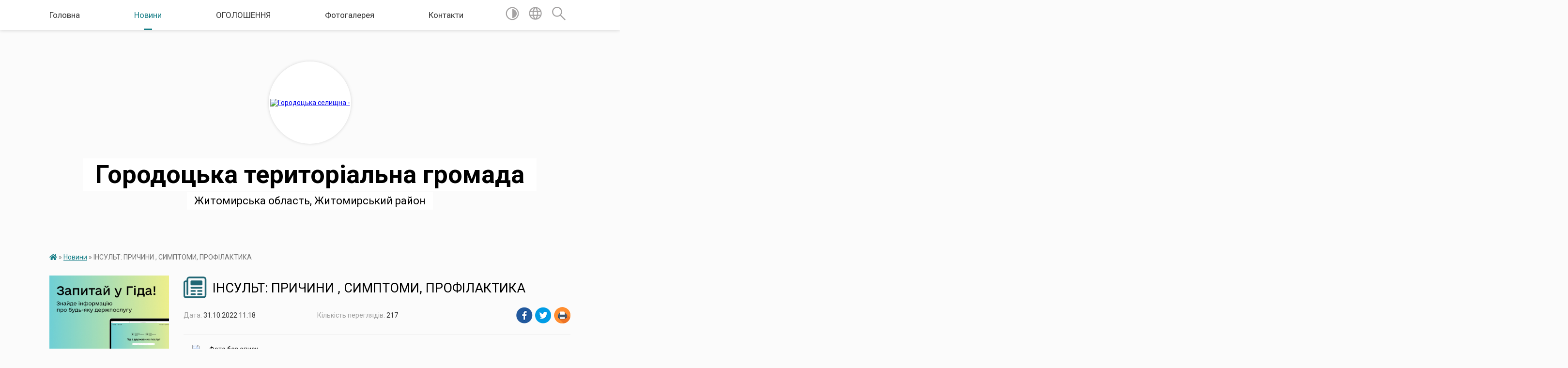

--- FILE ---
content_type: text/html; charset=UTF-8
request_url: https://gorodotska-gromada.gov.ua/news/1667207994/
body_size: 14059
content:
<!DOCTYPE html>
<html lang="uk">
<head>
	<!--[if IE]><meta http-equiv="X-UA-Compatible" content="IE=edge"><![endif]-->
	<meta charset="utf-8">
	<meta name="viewport" content="width=device-width, initial-scale=1">
	<!--[if IE]><script>
		document.createElement('header');
		document.createElement('nav');
		document.createElement('main');
		document.createElement('section');
		document.createElement('article');
		document.createElement('aside');
		document.createElement('footer');
		document.createElement('figure');
		document.createElement('figcaption');
	</script><![endif]-->
	<title>ІНСУЛЬТ:  ПРИЧИНИ ,  СИМПТОМИ,  ПРОФІЛАКТИКА | Городоцька територіальна громада Житомирська область, Житомирський район</title>
	<meta name="description" content=". . ІНСУЛЬТ:  ПРИЧИНИ ,  СИМПТОМИ,  ПРОФІЛАКТИКА.  . . З 28 жовтня по 3 листопада  в багатьох країнах проводиться Всесвітній тиждень інсульту. А 29 жовтня відзначається Всесвітній день інсульту. Ці заходи проводятьс">
	<meta name="keywords" content="ІНСУЛЬТ:, , ПРИЧИНИ, ,, , СИМПТОМИ,, , ПРОФІЛАКТИКА, |, Городоцька, територіальна, громада, Житомирська, область,, Житомирський, район">

	
		<meta property="og:image" content="https://rada.info/upload/users_files/38455781/77c9d4417762a22d6caba9ce15b00f1c.jpg">
	<meta property="og:image:width" content="550">
	<meta property="og:image:height" content="550">
			<meta property="og:title" content="ІНСУЛЬТ:  ПРИЧИНИ ,  СИМПТОМИ,  ПРОФІЛАКТИКА">
				<meta property="og:type" content="article">
	<meta property="og:url" content="https://gorodotska-gromada.gov.ua/news/1667207994/">
		
		<link rel="apple-touch-icon" sizes="57x57" href="https://gromada.org.ua/apple-icon-57x57.png">
	<link rel="apple-touch-icon" sizes="60x60" href="https://gromada.org.ua/apple-icon-60x60.png">
	<link rel="apple-touch-icon" sizes="72x72" href="https://gromada.org.ua/apple-icon-72x72.png">
	<link rel="apple-touch-icon" sizes="76x76" href="https://gromada.org.ua/apple-icon-76x76.png">
	<link rel="apple-touch-icon" sizes="114x114" href="https://gromada.org.ua/apple-icon-114x114.png">
	<link rel="apple-touch-icon" sizes="120x120" href="https://gromada.org.ua/apple-icon-120x120.png">
	<link rel="apple-touch-icon" sizes="144x144" href="https://gromada.org.ua/apple-icon-144x144.png">
	<link rel="apple-touch-icon" sizes="152x152" href="https://gromada.org.ua/apple-icon-152x152.png">
	<link rel="apple-touch-icon" sizes="180x180" href="https://gromada.org.ua/apple-icon-180x180.png">
	<link rel="icon" type="image/png" sizes="192x192"  href="https://gromada.org.ua/android-icon-192x192.png">
	<link rel="icon" type="image/png" sizes="32x32" href="https://gromada.org.ua/favicon-32x32.png">
	<link rel="icon" type="image/png" sizes="96x96" href="https://gromada.org.ua/favicon-96x96.png">
	<link rel="icon" type="image/png" sizes="16x16" href="https://gromada.org.ua/favicon-16x16.png">
	<link rel="manifest" href="https://gromada.org.ua/manifest.json">
	<meta name="msapplication-TileColor" content="#ffffff">
	<meta name="msapplication-TileImage" content="https://gromada.org.ua/ms-icon-144x144.png">
	<meta name="theme-color" content="#ffffff">
	
	
		<meta name="robots" content="">
	
	<link href="https://fonts.googleapis.com/css?family=Merriweather:400i,700|Roboto:400,400i,700,700i&amp;subset=cyrillic-ext" rel="stylesheet">

    <link rel="preload" href="https://cdnjs.cloudflare.com/ajax/libs/font-awesome/5.9.0/css/all.min.css" as="style">
	<link rel="stylesheet" href="https://cdnjs.cloudflare.com/ajax/libs/font-awesome/5.9.0/css/all.min.css" integrity="sha512-q3eWabyZPc1XTCmF+8/LuE1ozpg5xxn7iO89yfSOd5/oKvyqLngoNGsx8jq92Y8eXJ/IRxQbEC+FGSYxtk2oiw==" crossorigin="anonymous" referrerpolicy="no-referrer" />
    
	<link rel="preload" href="//gromada.org.ua/themes/mac/css/styles_vip.css?v=2.32" as="style">
	<link rel="stylesheet" href="//gromada.org.ua/themes/mac/css/styles_vip.css?v=2.32">
	<link rel="stylesheet" href="//gromada.org.ua/themes/mac/css/106295/theme_vip.css?v=1769028856">
	
		<!--[if lt IE 9]>
	<script src="https://oss.maxcdn.com/html5shiv/3.7.2/html5shiv.min.js"></script>
	<script src="https://oss.maxcdn.com/respond/1.4.2/respond.min.js"></script>
	<![endif]-->
	<!--[if gte IE 9]>
	<style type="text/css">
		.gradient { filter: none; }
	</style>
	<![endif]-->

</head>
<body class="">

	<a href="#top_menu" class="skip-link link" aria-label="Перейти до головного меню (Alt+1)" accesskey="1">Перейти до головного меню (Alt+1)</a>
	<a href="#left_menu" class="skip-link link" aria-label="Перейти до бічного меню (Alt+2)" accesskey="2">Перейти до бічного меню (Alt+2)</a>
    <a href="#main_content" class="skip-link link" aria-label="Перейти до головного вмісту (Alt+3)" accesskey="3">Перейти до текстового вмісту (Alt+3)</a>




	
	<section class="top_nav">
		<div class="wrap">
			<div class="row">
				<div class="grid-80">
					<nav class="main_menu" id="top_menu">
						<ul>
														<li class="">
								<a href="https://gorodotska-gromada.gov.ua/main/">Головна</a>
																							</li>
														<li class="active has-sub">
								<a href="https://gorodotska-gromada.gov.ua/news/">Новини</a>
																<button onclick="return show_next_level(this);" aria-label="Показати підменю"></button>
																								<ul>
																		<li>
										<a href="https://gorodotska-gromada.gov.ua/do-uvagi-batkiv-10-54-25-23-06-2022/">До уваги батьків!</a>
																													</li>
																										</ul>
															</li>
														<li class=" has-sub">
								<a href="https://gorodotska-gromada.gov.ua/ogoloshennya-08-31-28-19-05-2021/">ОГОЛОШЕННЯ</a>
																<button onclick="return show_next_level(this);" aria-label="Показати підменю"></button>
																								<ul>
																		<li>
										<a href="https://gorodotska-gromada.gov.ua/viznachennya-potreb-naselennya-gorodockoi-gromadi-v-socialnih-poslugah-17-15-40-17-08-2021/">Визначення потреб населення Городоцької громади в соціальних послугах</a>
																													</li>
																		<li>
										<a href="https://gorodotska-gromada.gov.ua/ogoloshennya-18-33-11-05-07-2021/">ГОЛОВНА</a>
																													</li>
																										</ul>
															</li>
														<li class="">
								<a href="https://gorodotska-gromada.gov.ua/photo/">Фотогалерея</a>
																							</li>
														<li class="">
								<a href="https://gorodotska-gromada.gov.ua/feedback/">Контакти</a>
																							</li>
													</ul>
					</nav>
					&nbsp;
					<button class="menu-button" id="open-button"><i class="fas fa-bars"></i> Меню сайту</button>
				</div>
				<div class="grid-20">
					<nav class="special_menu">
						<ul>
															<li class="alt_link"><a href="#" title="Версія для людей з вадами зору" onclick="return set_special('48e6a22c04dbe5b2de1c9e489a12a3fa91f0c624');"><img class="svg ico" src="//gromada.org.ua/themes/mac/img/ico/contrast_ico.svg"></a></li>
								<li class="translate_link"><a href="#" class="show_translate" title="Відкрити перекладач"><img class="svg ico" src="//gromada.org.ua/themes/mac/img/ico/world_ico.svg"></a></li>
								<li><a href="#" class="show_search" title="Відкрити поле для пошуку"><img class="svg ico" src="//gromada.org.ua/themes/mac/img/ico/search_ico.svg"></a></li>
													</ul>
					</nav>
					<form action="https://gorodotska-gromada.gov.ua/search/" class="search_form">
						<input type="text" name="q" value="" placeholder="Пошук..." aria-label="Введіть пошукову фразу" required>
						<button type="submit" name="search" value="y" aria-label="Здійснити пошук"><i class="fa fa-search"></i></button>
					</form>
					<div class="translate_block">
						<div id="google_translate_element"></div>
					</div>
				</div>
				<div class="clearfix"></div>
			</div>
		</div>
	</section>

	<header>
		<div class="wrap">
			<div class="logo">
				<a href="https://gorodotska-gromada.gov.ua/" id="logo" class="form_2">
					<img src="https://rada.info/upload/users_files/38455781/gerb/Logo-CAACA.png" alt="Городоцька селищна - ">
				</a>
			</div>
			<div class="title">
				<div class="slogan_1">Городоцька територіальна громада</div><br>
				<div class="slogan_2">Житомирська область, Житомирський район</div>
			</div>
		</div>
	</header>

	<div class="wrap">
				
		<section class="bread_crumbs">
		<div xmlns:v="http://rdf.data-vocabulary.org/#"><a href="https://gorodotska-gromada.gov.ua/" title="Головна сторінка"><i class="fas fa-home"></i></a> &raquo; <a href="https://gorodotska-gromada.gov.ua/news/" aria-current="page">Новини</a>  &raquo; <span>ІНСУЛЬТ:  ПРИЧИНИ ,  СИМПТОМИ,  ПРОФІЛАКТИКА</span></div>
	</section>
	
	<section class="center_block">
		<div class="row">
			<div class="grid-25 fr">
				<aside>
				
										<div class="diia_guide">
						<a href="https://guide.diia.gov.ua/" rel="nofollow" target="_blank"><img src="https://gromada.org.ua/upload/diia_guide.jpg" alt="Гуд державних послуг - банер"></a>
					</div>
									
					<div class="sidebar_title" id="left_menu">
						<img class="svg ico" src="//gromada.org.ua/themes/mac/img/ico/navigation_ico.svg"> Навігація
					</div>
					
					<nav class="sidebar_menu">
						<ul>
														<li class="">
								<a href="https://gorodotska-gromada.gov.ua/selischnij-golova-23-28-30-22-02-2021/">Голова громади</a>
																							</li>
														<li class=" has-sub">
								<a href="https://gorodotska-gromada.gov.ua/vikonavchij-komitet-22-32-25-22-02-2021/">Виконавчий комітет</a>
																<button onclick="return show_next_level(this);" aria-label="Показати підменю"></button>
																								<ul>
																		<li class="">
										<a href="https://gorodotska-gromada.gov.ua/sklad-vikonavchogo-komitetu-09-36-55-03-02-2022/">Склад виконавчого комітету</a>
																													</li>
																		<li class="">
										<a href="https://gorodotska-gromada.gov.ua/reglament-roboti-vikonavchogo-komitetu-09-51-14-20-05-2021/">Регламент роботи виконавчого комітету</a>
																													</li>
																		<li class="">
										<a href="https://gorodotska-gromada.gov.ua/polozhennya-pro-vikonavchij-komitet-09-56-21-20-05-2021/">Положення про виконавчий комітет</a>
																													</li>
																										</ul>
															</li>
														<li class=" has-sub">
								<a href="https://gorodotska-gromada.gov.ua/aparat-21-54-39-03-03-2021/">Відділи апарату ради</a>
																<button onclick="return show_next_level(this);" aria-label="Показати підменю"></button>
																								<ul>
																		<li class=" has-sub">
										<a href="https://gorodotska-gromada.gov.ua/finansovij-viddil-22-08-29-03-03-2021/">Фінансовий відділ</a>
																				<button onclick="return show_next_level(this);" aria-label="Показати підменю"></button>
																														<ul>
																						<li><a href="https://gorodotska-gromada.gov.ua/polozhennya-pro-viddil-14-22-24-08-04-2021/">Положення про відділ</a></li>
																																</ul>
																			</li>
																		<li class="">
										<a href="https://gorodotska-gromada.gov.ua/viddil-osviti-kulturi-ohoroni-zdorov’ya-molodi-sportu-turizmu-ekonomichnogo-ta-socialnogo-rozvitku-22-23-13-03-03-2021/">Відділ освіти, культури, охорони здоров’я, молоді, спорту, туризму, економічного та соціального розвитку</a>
																													</li>
																		<li class="">
										<a href="https://gorodotska-gromada.gov.ua/sluzhba-u-spravah-ditej-22-17-42-03-03-2021/">Служба у справах дітей</a>
																													</li>
																		<li class="">
										<a href="https://gorodotska-gromada.gov.ua/viddil-z-buhgalterskogo-ta-gospodarskogo-obliku-22-01-05-03-03-2021/">Відділ з бухгалтерського та господарського обліку</a>
																													</li>
																		<li class="">
										<a href="https://gorodotska-gromada.gov.ua/zagalnij-viddil-22-19-19-03-03-2021/">Загальний відділ</a>
																													</li>
																		<li class="">
										<a href="https://gorodotska-gromada.gov.ua/viddil-zemlevporyadkuvannya-mistobuduvannya-arhitekturi-budivnictva-blagoustroju-teritorii-komunalnoi-vlasnosti-ta-ekologii-22-26-28-03-03-2021/">Відділ землевпорядкування, містобудування, архітектури, будівництва, благоустрою території, комунальної власності та екології</a>
																													</li>
																		<li class="">
										<a href="https://gorodotska-gromada.gov.ua/viddil-nadannya-socialnih-poslug-22-26-49-03-03-2021/">Відділ надання соціальних послуг</a>
																													</li>
																		<li class="">
										<a href="https://gorodotska-gromada.gov.ua/viddil-z-pitan-vijskovogo-obliku-civilnogo-zahistu-naselnnya-ta-vzaemodii-z-pravoohoronnimi-organami-10-01-16-05-07-2022/">Відділ з питань військового обліку, цивільного захисту населння та взаємодії з правоохоронними органами</a>
																													</li>
																		<li class="">
										<a href="https://gorodotska-gromada.gov.ua/viddil-centr-nadannya-administrativnih-poslug-16-05-13-30-08-2021/">Відділ "Центр надання адміністративних послуг"</a>
																													</li>
																		<li class="">
										<a href="https://gorodotska-gromada.gov.ua/sekretar-selischnoi-radi-09-41-30-29-11-2023/">Секретар селищної ради</a>
																													</li>
																										</ul>
															</li>
														<li class="">
								<a href="https://gorodotska-gromada.gov.ua/deputati-22-39-56-22-02-2021/">Депутати</a>
																							</li>
														<li class="">
								<a href="https://gorodotska-gromada.gov.ua/istorichna-dovidka-22-46-42-22-02-2021/">Історична довідка</a>
																							</li>
														<li class="">
								<a href="https://gorodotska-gromada.gov.ua/informacijna-dovidka-16-16-00-27-03-2024/">ІНФОРМАЦІЙНА ДОВІДКА</a>
																							</li>
														<li class=" has-sub">
								<a href="https://gorodotska-gromada.gov.ua/docs/">Офіційні документи</a>
																<button onclick="return show_next_level(this);" aria-label="Показати підменю"></button>
																								<ul>
																		<li class="">
										<a href="https://gorodotska-gromada.gov.ua/videofiksaciya-sesij-16-23-50-10-04-2025/">Відеофіксація сесій</a>
																													</li>
																										</ul>
															</li>
														<li class="">
								<a href="https://gorodotska-gromada.gov.ua/pasport-23-04-47-22-02-2021/">Інвестиційний паспорт громади</a>
																							</li>
														<li class=" has-sub">
								<a href="https://gorodotska-gromada.gov.ua/civilnij-zahist-naselennya-17-10-23-22-06-2023/">ЦИВІЛЬНИЙ ЗАХИСТ НАСЕЛЕННЯ</a>
																<button onclick="return show_next_level(this);" aria-label="Показати підменю"></button>
																								<ul>
																		<li class="">
										<a href="https://gorodotska-gromada.gov.ua/komisiya-z-pitan-tehnogennoekologichnoi-bezpeki-ta-nadzvichajnih-situacij-14-09-25-30-04-2024/">Комісія з питань техногенно-екологічної безпеки та надзвичайних ситуацій</a>
																													</li>
																										</ul>
															</li>
														<li class="">
								<a href="https://gorodotska-gromada.gov.ua/viddil-nadannya-socialnih-poslug-12-32-20-31-10-2021/">ВІДДІЛ НАДАННЯ СОЦІАЛЬНИХ ПОСЛУГ</a>
																							</li>
														<li class=" has-sub">
								<a href="https://gorodotska-gromada.gov.ua/sluzhba-u-spravah-ditej-09-24-49-08-09-2021/">СЛУЖБА У СПРАВАХ ДІТЕЙ</a>
																<button onclick="return show_next_level(this);" aria-label="Показати підменю"></button>
																								<ul>
																		<li class="">
										<a href="https://gorodotska-gromada.gov.ua/polozhennya-pro-sluzhbu-09-05-11-10-09-2021/">Положення про службу</a>
																													</li>
																		<li class="">
										<a href="https://gorodotska-gromada.gov.ua/dostup-do-publichnoi-informacii-09-06-18-10-09-2021/">Доступ до публічної інформації</a>
																													</li>
																		<li class="">
										<a href="https://gorodotska-gromada.gov.ua/komisiya-z-pitan-zahistu-prav-ditej-09-06-56-10-09-2021/">Положення про комісію з питань захисту прав дитини</a>
																													</li>
																		<li class="">
										<a href="https://gorodotska-gromada.gov.ua/novini-09-07-56-10-09-2021/">Новини</a>
																													</li>
																		<li class="">
										<a href="https://gorodotska-gromada.gov.ua/normativnopravova-baza-09-09-40-10-09-2021/">Нормативно-правова база</a>
																													</li>
																										</ul>
															</li>
														<li class="">
								<a href="https://gorodotska-gromada.gov.ua/gromadski-obgovorennya-12-34-28-16-04-2021/">Громадські обговорення</a>
																							</li>
														<li class=" has-sub">
								<a href="https://gorodotska-gromada.gov.ua/viddil-centr-nadannya-admynystrativnih-poslug-16-03-34-16-11-2021/">ВІДДІЛ "ЦЕНТР НАДАННЯ АДМІНІСТРАТИВНИХ ПОСЛУГ"</a>
																<button onclick="return show_next_level(this);" aria-label="Показати підменю"></button>
																								<ul>
																		<li class="">
										<a href="https://gorodotska-gromada.gov.ua/perelik-administrativnih-poslug-socialnogo-harakteru-16-24-06-01-12-2021/">ПЕРЕЛІК АДМІНІСТРАТИВНИХ ПОСЛУГ</a>
																													</li>
																										</ul>
															</li>
														<li class="">
								<a href="https://gorodotska-gromada.gov.ua/pasporti-bjudzhetnih-program-11-00-11-14-05-2021/">Паспорти бюджетних програм</a>
																							</li>
														<li class=" has-sub">
								<a href="https://gorodotska-gromada.gov.ua/postijni-komisii-09-12-35-20-05-2021/">ПОСТІЙНІ КОМІСІЇ</a>
																<button onclick="return show_next_level(this);" aria-label="Показати підменю"></button>
																								<ul>
																		<li class=" has-sub">
										<a href="https://gorodotska-gromada.gov.ua/komisiya-z-pitan-tehnogennoekologichnoi-bezpeki-i-nadzvichajnih-situacij-gorodockoi-teritorialnoi-gromadi-14-41-45-06-09-2022/">комісія з питань техногенно-екологічної безпеки і надзвичайних ситуацій Городоцької територіальної громади</a>
																				<button onclick="return show_next_level(this);" aria-label="Показати підменю"></button>
																														<ul>
																						<li><a href="https://gorodotska-gromada.gov.ua/protokoli-zasidan-14-42-59-06-09-2022/">Протоколи засідань</a></li>
																																</ul>
																			</li>
																		<li class="">
										<a href="https://gorodotska-gromada.gov.ua/komisiya-z-pitan-prav-ljudini-pravoporyadku-zakonnosti-deputatskoi-diyalnosti-etiki-ta-reglamentu-09-32-48-20-05-2021/">Постійна комісія з питань прав людини, правопорядку, законності, депутатської діяльності, етики та регламенту</a>
																													</li>
																		<li class="">
										<a href="https://gorodotska-gromada.gov.ua/postijna-komisiya-z-pitan-finansiv-bjudzhetu-planuvannya-socialnoekonomichnogo-rozvitku-budivnictva-investicij-ta-mizhnarodnogo-spivrobitnic-09-34-06-/">Постійна комісія з питань фінансів, бюджету, планування соціально-економічного розвитку, будівництва, інвестицій та міжнародного співробітництва</a>
																													</li>
																		<li class="">
										<a href="https://gorodotska-gromada.gov.ua/postijna-komisiya-z-pitan-zemelnih-vidnosin-prirodokoristuvannya-planuvannya-teritorii-arhitekturi-ohoroni-pam’yatok-istorichnogo-seredovi-09-35-31-20/">Постійна комісія з питань земельних відносин, природокористування, планування території, архітектури, охорони пам’яток, історичного середовища та благоустрою</a>
																													</li>
																		<li class="">
										<a href="https://gorodotska-gromada.gov.ua/postijna-komisiya-z-pitan-komunalnoi-vlasnosti-zhitlovokomunalnogo-gospodarstva-energozberezhennya-ta-transportu-09-36-43-20-05-2021/">Постійна комісія з питань комунальної власності, житлово-комунального господарства, енергозбереження та транспорту</a>
																													</li>
																		<li class="">
										<a href="https://gorodotska-gromada.gov.ua/postijna-komisiya-z-gumanitarnih-pitan-09-37-37-20-05-2021/">Постійна комісія з гуманітарних питань</a>
																													</li>
																										</ul>
															</li>
														<li class=" has-sub">
								<a href="https://gorodotska-gromada.gov.ua/reestraciya-kolektivnih-dogovoriv-11-18-39-25-03-2021/">ПОВІДОМНА РЕЄСТРАЦІЯ КОЛЕКТИВНИХ ДОГОВОРІВ</a>
																<button onclick="return show_next_level(this);" aria-label="Показати підменю"></button>
																								<ul>
																		<li class="">
										<a href="https://gorodotska-gromada.gov.ua/kolektivni-dogovori-11-15-59-08-04-2021/">Колективні договори</a>
																													</li>
																										</ul>
															</li>
														<li class="">
								<a href="https://gorodotska-gromada.gov.ua/zapobigannya-ta-protidiya-domashnomu-nasilstvu-10-05-47-09-02-2023/">Запобігання та протидія домашньому насильству</a>
																							</li>
														<li class="">
								<a href="https://gorodotska-gromada.gov.ua/finansovij-viddil-14-53-26-24-01-2023/">ФІНАНСОВИЙ ВІДДІЛ</a>
																							</li>
														<li class="">
								<a href="https://gorodotska-gromada.gov.ua/strategichni-dokumenti-09-56-47-10-09-2021/">Стратегічні документи</a>
																							</li>
														<li class="">
								<a href="https://gorodotska-gromada.gov.ua/regulyatorna-diyalnist-22-03-48-24-06-2021/">Регуляторна діяльність</a>
																							</li>
														<li class="">
								<a href="https://gorodotska-gromada.gov.ua/ogoloshennya-17-23-57-13-05-2021/">Публічна інформація</a>
																							</li>
														<li class=" has-sub">
								<a href="https://gorodotska-gromada.gov.ua/zvitnist-12-46-51-12-01-2022/">ЗВІТНІСТЬ</a>
																<button onclick="return show_next_level(this);" aria-label="Показати підменю"></button>
																								<ul>
																		<li class="">
										<a href="https://gorodotska-gromada.gov.ua/zvituvannya-deputatskih-komisij-selischnoi-radi-14-10-47-12-01-2022/">Звітування депутатських комісій селищної ради</a>
																													</li>
																		<li class="">
										<a href="https://gorodotska-gromada.gov.ua/zvituvannya-deputativ-14-12-12-12-01-2022/">Звітування депутатів</a>
																													</li>
																		<li class="">
										<a href="https://gorodotska-gromada.gov.ua/zvituvannya-selischnogo-golovi-12-49-40-12-01-2022/">Звітування селищного голови</a>
																													</li>
																		<li class="">
										<a href="https://gorodotska-gromada.gov.ua/zvituvannya-vikonavchih-organiv-12-54-07-12-01-2022/">Звітування виконавчих органів</a>
																													</li>
																										</ul>
															</li>
														<li class=" has-sub">
								<a href="https://gorodotska-gromada.gov.ua/viddil-osviti-kulturi-ohoroni-zdorovya-molodi-sportu-turizmu-ekonomichnogo-ta-socialnogo-rozvitku-16-18-12-27-02-2023/">Відділ освіти, культури, охорони здоров'я, молоді, спорту, туризму, економічного та соціального розвитку</a>
																<button onclick="return show_next_level(this);" aria-label="Показати підменю"></button>
																								<ul>
																		<li class=" has-sub">
										<a href="https://gorodotska-gromada.gov.ua/osvita-16-22-54-27-02-2023/">ОСВІТА</a>
																				<button onclick="return show_next_level(this);" aria-label="Показати підменю"></button>
																														<ul>
																						<li><a href="https://gorodotska-gromada.gov.ua/zzso-16-35-58-27-02-2023/">ЗЗСО</a></li>
																						<li><a href="https://gorodotska-gromada.gov.ua/zdo-16-36-25-27-02-2023/">ЗДО</a></li>
																						<li><a href="https://gorodotska-gromada.gov.ua/zpo-16-36-44-27-02-2023/">ЗПО</a></li>
																																</ul>
																			</li>
																		<li class=" has-sub">
										<a href="https://gorodotska-gromada.gov.ua/kultura-16-23-47-27-02-2023/">КУЛЬТУРА, ТУРИЗМ</a>
																				<button onclick="return show_next_level(this);" aria-label="Показати підменю"></button>
																														<ul>
																						<li><a href="https://gorodotska-gromada.gov.ua/kultura-12-06-56-15-12-2023/">КУЛЬТУРА</a></li>
																																</ul>
																			</li>
																		<li class=" has-sub">
										<a href="https://gorodotska-gromada.gov.ua/molod-sport-16-25-44-27-02-2023/">МОЛОДЬ, СПОРТ</a>
																				<button onclick="return show_next_level(this);" aria-label="Показати підменю"></button>
																														<ul>
																						<li><a href="https://gorodotska-gromada.gov.ua/molod-11-34-01-28-11-2023/">молодь</a></li>
																																</ul>
																			</li>
																		<li class="">
										<a href="https://gorodotska-gromada.gov.ua/ohorona-zdorovya-16-35-13-27-02-2023/">ОХОРОНА ЗДОРОВ'Я</a>
																													</li>
																										</ul>
															</li>
														<li class="">
								<a href="https://gorodotska-gromada.gov.ua/policejskij-oficer-gromadi-09-10-29-06-02-2024/">ПОЛІЦЕЙСЬКИЙ ОФІЦЕР ГРОМАДИ</a>
																							</li>
														<li class="">
								<a href="https://gorodotska-gromada.gov.ua/qrkod-dlya-sheringu-dokumentiv-v-dii-09-27-39-01-02-2024/">QR-код для шерінгу документів в Дії</a>
																							</li>
														<li class="">
								<a href="https://gorodotska-gromada.gov.ua/dajdzhest-novin-20-39-13-30-01-2024/">ДАЙДЖЕСТ ГОРОДОЦЬКОЇ ГРОМАДИ</a>
																							</li>
														<li class="">
								<a href="https://gorodotska-gromada.gov.ua/integraciya-ukraini-do-es-14-44-22-26-09-2023/">Інтеграція України до ЄС</a>
																							</li>
														<li class="">
								<a href="https://gorodotska-gromada.gov.ua/kiberbezpeka-v-osvitnomu-prostori-15-54-35-05-03-2024/">Кібербезпека в освітньому просторі</a>
																							</li>
														<li class="">
								<a href="https://gorodotska-gromada.gov.ua/socialnoekonomichnij-rozvitok-gromadi-09-53-12-26-11-2024/">СОЦІАЛЬНО-ЕКОНОМІЧНИЙ РОЗВИТОК ГРОМАДИ</a>
																							</li>
														<li class="">
								<a href="https://gorodotska-gromada.gov.ua/pamyati-geroiv-11-15-41-24-05-2024/">ПАМ`ЯТІ ГЕРОЇВ</a>
																							</li>
														<li class="">
								<a href="https://gorodotska-gromada.gov.ua/publichna-informaciya-17-22-08-23-09-2024/">ПУБЛІЧНА ІНФОРМАЦІЯ</a>
																							</li>
														<li class="">
								<a href="https://gorodotska-gromada.gov.ua/zvernennya-gromadyan-17-24-40-23-09-2024/">Звернення громадян</a>
																							</li>
														<li class="">
								<a href="https://gorodotska-gromada.gov.ua/bezbarernist-14-23-26-21-10-2024/">БЕЗБАР'ЄРНІСТЬ</a>
																							</li>
														<li class="">
								<a href="https://gorodotska-gromada.gov.ua/turizm-12-00-15-02-05-2024/">ТУРИЗМ</a>
																							</li>
														<li class="">
								<a href="https://gorodotska-gromada.gov.ua/dopomoga-zbrojnim-silam-ukraini-19-13-01-01-12-2024/">ДОПОМОГА ЗБРОЙНИМ СИЛАМ УКРАЇНИ</a>
																							</li>
													</ul>
						
												
					</nav>

											<div class="sidebar_title"><img class="svg ico" src="//gromada.org.ua/themes/mac/img/ico/petition_ico.svg"> Публічні закупівлі</div>	
<div class="petition_block">

		<p><a href="https://gorodotska-gromada.gov.ua/prozorro/" title="Прозорро - публічні закупівлі"><img src="//gromada.org.ua/themes/mac/img/prozorro_logo.png?v=2025" alt="Банер Прозорро"></a></p>
	
		<p><a href="https://gorodotska-gromada.gov.ua/openbudget/" title="Відкритий бюджет - структура річного бюджету громади"><img src="//gromada.org.ua/themes/mac/img/openbudget_logo.png?v=2025" alt="OpenBudget - логотип"></a></p>
	
	
</div>									
					
					
											<div class="sidebar_title">
	<img class="svg ico" src="//gromada.org.ua/themes/mac/img/ico/appeal_ico.svg"> Звернення до посадовця
</div>

<div class="appeals_block">

	
		
		<div class="row sidebar_persons">
						<div class="grid-30">
				<div class="one_sidebar_person">
					<div class="img"><a href="https://gorodotska-gromada.gov.ua/persons/979/"><img src="https://rada.info/upload/users_files/38455781/deputats/Звер.гром.jpg" alt="Городоцька громада - Секретар селищної ради"></a></div>
					<div class="title"><a href="https://gorodotska-gromada.gov.ua/persons/979/">Городоцька громада</a></div>
				</div>
			</div>
						<div class="clearfix"></div>
		</div>

						
				<p class="center appeal_cabinet"><a href="#auth_person" class="alert-link open-popup"><i class="fas fa-unlock-alt"></i> Кабінет посадової особи</a></p>
			
	
</div>					
					
										<div id="banner_block">

						<p style="text-align: center;"><a rel="nofollow" href="https://atu.net.ua/"><img alt="Фото без опису"  src="https://rada.info/upload/users_files/38455781/dca1a1b712b0ce25a313e1acd05c75cc.jpg" style="width: 200px; height: 200px;" /></a></p>

<p style="text-align: center;"><a rel="nofollow" href="https://helsi.me/" target="_blank"><img alt="logo" src="https://helsi.me/img/helsi-logo.svg" /></a></p>

<p style="text-align: center;">&nbsp;</p>
						<div class="clearfix"></div>

						
						<div class="clearfix"></div>

					</div>
				
				</aside>
			</div>
			<div class="grid-75">

				<main id="main_content">

																		<h1><img class="svg ico" src="//gromada.org.ua/themes/mac/img/ico/news_ico.svg"> ІНСУЛЬТ:  ПРИЧИНИ ,  СИМПТОМИ,  ПРОФІЛАКТИКА</h1>


<div class="row ">
	<div class="grid-30 one_news_date">
		Дата: <span>31.10.2022 11:18</span>
	</div>
	<div class="grid-30 one_news_count">
		Кількість переглядів: <span>217</span>
	</div>
		<div class="grid-30 one_news_socials">
		<button class="social_share" data-type="fb"><img src="//gromada.org.ua/themes/mac/img/share/fb.png"></button>
		<button class="social_share" data-type="tw"><img src="//gromada.org.ua/themes/mac/img/share/tw.png"></button>
		<button class="print_btn" onclick="window.print();"><img src="//gromada.org.ua/themes/mac/img/share/print.png"></button>
	</div>
		<div class="clearfix"></div>
</div>

<hr>

<p class="CxSpFirst" style="text-indent:14.2pt"><img alt="Фото без опису"  alt="" src="https://rada.info/upload/users_files/38455781/77c9d4417762a22d6caba9ce15b00f1c.jpg" style="width: 550px; height: 550px;" /></p>

<p class="CxSpFirst" style="text-indent:14.2pt"><span style="background:white"><span style="line-height:150%"><span style="vertical-align:baseline"><em><b><span style="font-size:14.0pt"><span style="background:white"><span style="line-height:150%"><span style="color:black">ІНСУЛЬТ: &nbsp;ПРИЧИНИ , &nbsp;СИМПТОМИ, &nbsp;ПРОФІЛАКТИКА</span></span></span></span></b></em></span></span></span><br />
&nbsp;</p>

<p class="CxSpMiddle" style="text-indent:14.2pt"><span style="background:white"><span style="line-height:150%"><span style="vertical-align:baseline"><em><span style="font-size:14.0pt"><span style="background:white"><span style="line-height:150%"><span style="color:black">З 28 жовтня по 3 листопада &nbsp;в багатьох країнах проводиться Всесвітній тиждень інсульту. </span></span></span></span></em><span style="font-size:14.0pt"><span style="background:white"><span style="line-height:150%"><span style="font-family:&quot;Times New Roman&quot;,serif"><span style="color:black">А 29 жовтня відзначається Всесвітній день інсульту. Ці заходи проводяться для підвищення обізнаності та стимулювання дій щодо попередження інсульту в усьому світі.</span></span></span></span></span></span></span></span></p>

<p class="CxSpMiddle" style="text-indent:14.2pt"><span style="background:white"><span style="line-height:150%"><span style="vertical-align:baseline"><b>&nbsp;</b><span style="font-size:14.0pt"><span style="line-height:150%"><span style="font-family:&quot;Times New Roman&quot;,serif"><span style="color:black">Інсульт &mdash; це гостре порушення мозкового кровообігу, внаслідок якого виникає пошкодження частини головного мозку. Інсульт найчастіше є ускладненням гіпертонічної хвороби і розвивається на фоні різкого підвищення артеріального тиску.</span></span></span></span></span></span></span></p>

<p class="CxSpMiddle" style="text-indent:14.2pt"><span style="background:white"><span style="line-height:150%"><span style="vertical-align:baseline"><span style="font-size:14.0pt"><span style="line-height:150%"><span style="font-family:&quot;Times New Roman&quot;,serif"><span style="color:black">Інсульт виникає, коли в мозку людини унеможливлюється кровообіг. Клітини мозку можуть загинути через зменшення кровотоку та нестачу кисню. Найкращий спосіб зменшити ризик хвороби &mdash; це профілактика.&nbsp;</span></span></span></span></span></span></span></p>

<p class="CxSpMiddle" style="text-indent:14.2pt">&nbsp;</p>

<p class="CxSpMiddle"><span style="background:white"><span style="line-height:150%"><span style="vertical-align:baseline"><b><span style="font-size:14.0pt"><span style="line-height:150%"><span style="font-family:&quot;Times New Roman&quot;,serif"><span style="color:black">Цифри і факти</span></span></span></span></b></span></span></span></p>

<p class="CxSpMiddle"><span style="background:white"><span style="line-height:150%"><span style="vertical-align:baseline"><span style="font-size:14.0pt"><span style="line-height:150%"><span style="font-family:&quot;Times New Roman&quot;,serif"><span style="color:black">&bull; </span></span></span></span><span style="font-size:14.0pt"><span style="line-height:150%"><span style="font-family:&quot;Times New Roman&quot;,serif"><span style="color:black">Існують два різновиди інсульту: геморагічний (спричинений розривом мозкової артерії) та ішемічний (коли артерія, що постачає кров у мозок, закупорюється тромбом або спазмується).</span></span></span></span></span></span></span></p>

<p class="CxSpMiddle"><span style="background:white"><span style="line-height:150%"><span style="vertical-align:baseline"><span style="font-size:14.0pt"><span style="line-height:150%"><span style="font-family:&quot;Times New Roman&quot;,serif"><span style="color:black">&bull; <span style="background:white">Щороку в Україні фіксують 100-110 тисяч інсультів (понад третина з них &ndash; у людей працездатного віку). &nbsp;30-40% хворих помирають упродовж перших 30 днів, &nbsp;до 50% &nbsp;-- &nbsp;впродовж року після інсульту. Ще 20-40% тих, що вижили, потребують сторонньої допомоги. &nbsp;І &nbsp;лише близько 10% повертаються до повноцінного життя.</span></span></span></span></span></span></span></span></p>

<p class="CxSpMiddle"><span style="line-height:150%"><span style="font-size:14.0pt"><span style="line-height:150%"><span style="font-family:&quot;Times New Roman&quot;,serif"><span style="color:black">&bull; <span style="background:white">У Житомирській області за 2017рік зареєстровано 2250 випадків інсульту, 558 пацієнтів померло. У більшості випадків виникнення інсульту пов&rsquo;язано з недостатньою усвідомленістю населення щодо симптомів інсульту та необхідності термінової допомоги. </span></span></span></span></span></span></p>

<p class="CxSpMiddle"><span style="background:white"><span style="line-height:150%"><span style="vertical-align:baseline"><span style="font-size:14.0pt"><span style="line-height:150%"><span style="font-family:&quot;Times New Roman&quot;,serif"><span style="color:black">&bull; </span></span></span></span>&nbsp;<a href="http://vlada.pp.ua/goto/aHR0cHM6Ly9jbG91ZC5waGMub3JnLnVhL2luZGV4LnBocC9zL0tmamFGeDI2cHNwa3pvTg==/" target="_blank" rel="nofollow" target="_blank"><span lang="UK" style="font-size:14.0pt"><span style="line-height:150%"><span style="font-family:&quot;Times New Roman&quot;,serif"><span style="color:black"><span style="text-decoration:none"><span style="text-underline:none">Інсульт</span></span></span></span></span></span></a> <span style="font-size:14.0pt"><span style="line-height:150%"><span style="font-family:&quot;Times New Roman&quot;,serif"><span style="color:black">можна попередити у 80% випадків. </span></span></span></span></span></span></span></p>

<p class="CxSpMiddle" style="text-indent:14.2pt">&nbsp;</p>

<p class="CxSpLast"><span style="background:white"><span style="line-height:150%"><span style="vertical-align:baseline"><b><span style="font-size:14.0pt"><span style="line-height:150%"><span style="font-family:&quot;Times New Roman&quot;,serif"><span style="color:black">Причини інсульту &nbsp;та фактори ризику</span></span></span></span></b></span></span></span></p>

<pre>
<span style="font-size:10pt"><span style="background:#f8f9fa"><span style="line-height:27.0pt"><span style="font-family:&quot;Courier New&quot;"><span style="font-size:14.0pt"><span style="font-family:&quot;Times New Roman&quot;,serif"><span style="color:#202124">Найчастіше причиною інсульту є артеріальна гіпертензія, атеросклероз, захворювання серця, цукровий діабет. Ризик розвитку інсульту збільшується при підвищеному артеріальному тиску, надмірній вазі, низькій фізичній активності, курінні, надмірному вживанні алкоголю, емоційному напруженні та стресах.</span></span></span></span></span></span></span></pre>

<pre>

&nbsp;</pre>

<p class="CxSpFirst" style="text-indent:14.2pt"><span style="background:white"><span style="line-height:150%"><span style="vertical-align:baseline"><b><span style="font-size:14.0pt"><span style="line-height:150%"><span style="font-family:&quot;Times New Roman&quot;,serif"><span style="color:black">Характерні симптоми інсульту </span></span></span></span></b></span></span></span></p>

<p class="CxSpMiddle"><span style="background:#f8f9fa"><span style="line-height:150%"><span style="tab-stops:45.8pt 91.6pt 137.4pt 183.2pt 229.0pt 274.8pt 320.6pt 366.4pt 412.2pt 458.0pt 503.8pt 549.6pt 595.4pt 641.2pt 687.0pt 732.8pt"><span style="font-size:14.0pt"><span style="line-height:150%"><span style="font-family:&quot;Times New Roman&quot;,serif"><span style="color:black">&bull; </span></span></span></span><span style="font-size:14.0pt"><span style="line-height:150%"><span style="font-family:&quot;Times New Roman&quot;,serif"><span style="color:black">Слабкість &nbsp;або відсутність рухів, втрата чутливості в руці або нозі з одного боку.</span></span></span></span></span></span></span></p>

<p class="CxSpMiddle"><span style="background:#f8f9fa"><span style="line-height:150%"><span style="tab-stops:45.8pt 91.6pt 137.4pt 183.2pt 229.0pt 274.8pt 320.6pt 366.4pt 412.2pt 458.0pt 503.8pt 549.6pt 595.4pt 641.2pt 687.0pt 732.8pt"><span style="font-size:14.0pt"><span style="line-height:150%"><span style="font-family:&quot;Times New Roman&quot;,serif"><span style="color:black">&bull; Асиметрія обличчя (обличчя перекошене). Опущення куточка рота при спробі посміхнутися.</span></span></span></span></span></span></span></p>

<p class="CxSpMiddle"><span style="background:#f8f9fa"><span style="line-height:150%"><span style="tab-stops:45.8pt 91.6pt 137.4pt 183.2pt 229.0pt 274.8pt 320.6pt 366.4pt 412.2pt 458.0pt 503.8pt 549.6pt 595.4pt 641.2pt 687.0pt 732.8pt"><span style="font-size:14.0pt"><span style="line-height:150%"><span style="font-family:&quot;Times New Roman&quot;,serif"><span style="color:black">&bull; Сильний головний біль, може часто супроводжуватись нудотою, блюванням. </span></span></span></span></span></span></span></p>

<p class="CxSpMiddle"><span style="background:#f8f9fa"><span style="line-height:150%"><span style="tab-stops:45.8pt 91.6pt 137.4pt 183.2pt 229.0pt 274.8pt 320.6pt 366.4pt 412.2pt 458.0pt 503.8pt 549.6pt 595.4pt 641.2pt 687.0pt 732.8pt"><span style="font-size:14.0pt"><span style="line-height:150%"><span style="font-family:&quot;Times New Roman&quot;,serif"><span style="color:black">&nbsp;&bull; </span></span></span></span><span style="font-size:14.0pt"><span style="line-height:150%"><span style="font-family:&quot;Times New Roman&quot;,serif"><span style="color:black">Втрата свідомості , різке погіршення зору або втрата зору одне око.</span></span></span></span></span></span></span></p>

<p class="CxSpMiddle"><span style="background:#f8f9fa"><span style="line-height:150%"><span style="tab-stops:45.8pt 91.6pt 137.4pt 183.2pt 229.0pt 274.8pt 320.6pt 366.4pt 412.2pt 458.0pt 503.8pt 549.6pt 595.4pt 641.2pt 687.0pt 732.8pt"><span style="font-size:14.0pt"><span style="line-height:150%"><span style="font-family:&quot;Times New Roman&quot;,serif"><span style="color:black">&nbsp;&bull; Порушення мови: невиразне і незрозуміле мовлення.</span></span></span></span></span></span></span></p>

<p class="CxSpMiddle"><span style="background:white"><span style="line-height:150%"><span style="font-size:14.0pt"><span style="line-height:150%"><span style="font-family:&quot;Times New Roman&quot;,serif"><span style="color:black">&nbsp;&bull; </span></span></span></span><span style="font-size:14.0pt"><span style="line-height:150%"><span style="font-family:&quot;Times New Roman&quot;,serif"><span style="color:black">Порушення функції ковтання.</span></span></span></span></span></span></p>

<p class="CxSpMiddle"><span style="background:white"><span style="line-height:150%"><span style="font-size:14.0pt"><span style="line-height:150%"><span style="font-family:&quot;Times New Roman&quot;,serif"><span style="color:black">&nbsp;&bull; </span></span></span></span><span style="font-size:14.0pt"><span style="line-height:150%"><span style="font-family:&quot;Times New Roman&quot;,serif"><span style="color:black">Проблеми з ходьбою, запаморочення, втрата рівноваги чи координації.&nbsp;</span></span></span></span></span></span></p>

<p class="CxSpLast" style="margin-bottom:12px; text-indent:14.2pt">&nbsp;</p>

<pre style="text-indent:14.2pt">
<span style="font-size:10pt"><span style="background:#f8f9fa"><span style="line-height:150%"><span style="font-family:&quot;Courier New&quot;"><b><span style="font-size:14.0pt"><span style="line-height:150%"><span style="font-family:&quot;Times New Roman&quot;,serif"><span style="color:black">Що робити до приїзду лікаря:</span></span></span></span></b></span></span></span></span></pre>

<pre style="text-indent:14.2pt">
<span style="font-size:10pt"><span style="background:#f8f9fa"><span style="line-height:150%"><span style="font-family:&quot;Courier New&quot;"><span style="font-size:14.0pt"><span style="line-height:150%"><span style="font-family:&quot;Times New Roman&quot;,serif"><span style="color:black">&bull; вкласти людину на будь-яку горизонтальну поверхню. Підняти голову на 30?, підклавши подушку або валик з одягу;</span></span></span></span></span></span></span></span></pre>

<pre style="text-indent:14.2pt">
<span style="font-size:10pt"><span style="background:#f8f9fa"><span style="line-height:150%"><span style="font-family:&quot;Courier New&quot;"><span style="font-size:14.0pt"><span style="line-height:150%"><span style="font-family:&quot;Times New Roman&quot;,serif"><span style="color:black">&bull; забезпечити приплив свіжого повітря &ndash; відкрити у приміщенні вікна, двері. Розстібнути комір, зняти з шиї шарф, послабити краватку;</span></span></span></span></span></span></span></span></pre>

<pre style="text-indent:14.2pt">
<span style="font-size:10pt"><span style="background:#f8f9fa"><span style="line-height:150%"><span style="font-family:&quot;Courier New&quot;"><span style="font-size:14.0pt"><span style="line-height:150%"><span style="font-family:&quot;Times New Roman&quot;,serif"><span style="color:black">&bull; у разі виникнення блювоти -- повернути голову людини на бік, щоб унеможливити попадання блювотних мас у дихальні шляхи. </span></span></span></span></span></span></span></span></pre>

<pre style="text-indent:14.2pt">
<span style="font-size:10pt"><span style="background:#f8f9fa"><span style="line-height:150%"><span style="font-family:&quot;Courier New&quot;"><span style="font-size:14.0pt"><span style="line-height:150%"><span style="font-family:&quot;Times New Roman&quot;,serif"><span style="color:black">&nbsp;&nbsp;Фахівці ДУ &laquo;Житомирський&nbsp; обласний центр контролю та профілактики хвороб МОЗ України&raquo; нагадують -- чим раніше&nbsp; людині з ознаками інсульту буде надано кваліфіковану медичну&nbsp; допомогу, тим більше шансів уникнути ускладнень та відновитися після хвороби.&nbsp;&nbsp;&nbsp; Найбільш ефективна допомога&nbsp; -- у перші 3-4 години з моменту появи ознак.</span></span></span></span></span></span></span></span></pre>

<p style="margin-bottom:12px; text-indent:14.2pt">&nbsp;</p>

<pre style="text-indent:14.2pt">
<span style="font-size:10pt"><span style="background:#f8f9fa"><span style="line-height:150%"><span style="font-family:&quot;Courier New&quot;"><b><span style="font-size:14.0pt"><span style="line-height:150%"><span style="font-family:&quot;Times New Roman&quot;,serif"><span style="color:black">Як уберегтися від інсульту</span></span></span></span></b></span></span></span></span></pre>

<pre>
<span style="font-size:10pt"><span style="background:#f8f9fa"><span style="line-height:150%"><span style="font-family:&quot;Courier New&quot;">&nbsp;&nbsp;&nbsp; <span style="font-size:14.0pt"><span style="line-height:150%"><span style="font-family:&quot;Times New Roman&quot;,serif"><span style="color:black">&bull; Киньте палати. Куріння сприяє звуженню кровоносних судин та утворенню атеросклеротичних бляшок на їх стінках.</span></span></span></span></span></span></span></span></pre>

<pre style="text-indent:14.2pt">
<span style="font-size:10pt"><span style="background:#f8f9fa"><span style="line-height:150%"><span style="font-family:&quot;Courier New&quot;"><span style="font-size:14.0pt"><span style="line-height:150%"><span style="font-family:&quot;Times New Roman&quot;,serif"><span style="color:black">&bull; Контролюйте свій артеріальний тиск. У нормі &nbsp;він не повинен бути вищим за 140/90 мм рт.ст.</span></span></span></span></span></span></span></span></pre>

<pre style="text-indent:14.2pt">
<span style="font-size:10pt"><span style="background:#f8f9fa"><span style="line-height:150%"><span style="font-family:&quot;Courier New&quot;"><span style="font-size:14.0pt"><span style="line-height:150%"><span style="font-family:&quot;Times New Roman&quot;,serif"><span style="color:black">&bull; Контролюйте рівень цукру та холестерину в крові. Нормальний &nbsp;вміст цукру в &nbsp;крові -- 6,1 ммоль/л, а &nbsp;рівень загального холестерину -- 5,2 ммоль/л.</span></span></span></span></span></span></span></span></pre>

<pre style="text-indent:14.2pt">
<span style="font-size:10pt"><span style="background:#f8f9fa"><span style="line-height:150%"><span style="font-family:&quot;Courier New&quot;"><span style="font-size:14.0pt"><span style="line-height:150%"><span style="font-family:&quot;Times New Roman&quot;,serif"><span style="color:black">&bull; Контролюйте свою вагу. Об&#39;єм талії у чоловіків повинен становити менше 94 см, у жінок менше 80 см. Зменшіть у раціоні харчування споживання жирної, смаженої їжі, копченостей, цукру та солодощів. Вживайте не менше 400 г &nbsp;овочів та фруктів на день.</span></span></span></span></span></span></span></span></pre>

<pre style="text-indent:14.2pt">
<span style="font-size:10pt"><span style="background:#f8f9fa"><span style="line-height:150%"><span style="font-family:&quot;Courier New&quot;"><span style="font-size:14.0pt"><span style="line-height:150%"><span style="font-family:&quot;Times New Roman&quot;,serif"><span style="color:black">&bull; Відмовтеся від алкоголю.</span></span></span></span></span></span></span></span></pre>

<pre style="text-indent:14.2pt">
<span style="font-size:10pt"><span style="background:#f8f9fa"><span style="line-height:150%"><span style="font-family:&quot;Courier New&quot;"><span style="font-size:14.0pt"><span style="line-height:150%"><span style="font-family:&quot;Times New Roman&quot;,serif"><span style="color:black">&bull; Обмежте споживання солі до 5 г &nbsp;на добу. Не досолюйте готові страви.</span></span></span></span></span></span></span></span></pre>

<pre style="text-indent:14.2pt">
<span style="font-size:10pt"><span style="background:#f8f9fa"><span style="line-height:150%"><span style="font-family:&quot;Courier New&quot;"><span style="font-size:14.0pt"><span style="line-height:150%"><span style="font-family:&quot;Times New Roman&quot;,serif"><span style="color:black">&bull; Займайтеся фізичною активністю тричі на тиждень &ndash; щонайменше &nbsp;по 40-50 хвилин. Ходьба &ndash; найдоступніший вид фізичної активності.</span></span></span></span></span></span></span></span></pre>

<pre>
<span style="font-size:10pt"><span style="background:#f8f9fa"><span style="line-height:27.0pt"><span style="font-family:&quot;Courier New&quot;"><b><span style="font-size:14.0pt"><span style="font-family:&quot;Times New Roman&quot;,serif"><span style="color:#202124"> &nbsp;&nbsp;Бережіть себе &ndash; і будьте здорові! </span></span></span></b></span></span></span></span></pre>

<pre>

&nbsp;</pre>

<p align="right" class="CxSpFirst" style="text-align:right; text-indent:14.2pt"><span style="background:white"><span style="line-height:150%"><span style="vertical-align:baseline"><b><i><span style="font-size:14.0pt"><span style="line-height:150%"><span style="font-family:&quot;Times New Roman&quot;,serif">Відділ комунікації, організаційної та&nbsp; інформаційно-роз&rsquo;яснювальної роботи&nbsp; ДУ &laquo;Житомирський обласний центр контролю та профілактики хвороб&nbsp; МОЗ України&raquo;.</span></span></span></i></b></span></span></span></p>

<p class="CxSpMiddle" style="text-indent:14.2pt">&nbsp;</p>

<p class="CxSpMiddle" style="text-indent:14.2pt">&nbsp;</p>

<p class="CxSpMiddle" style="text-indent:14.2pt">&nbsp;</p>
<div class="clearfix"></div>

<hr>



<p><a href="https://gorodotska-gromada.gov.ua/news/" class="btn btn-grey">&laquo; повернутися</a></p>											
				</main>
				
			</div>
			<div class="clearfix"></div>
		</div>
	</section>

	<footer>

		<div class="other_projects">
			<a href="https://gromada.org.ua/" target="_blank" rel="nofollow"><img src="https://rada.info/upload/footer_banner/b_gromada_new.png" alt="Веб-сайти для громад України - GROMADA.ORG.UA"></a>
			<a href="https://rda.org.ua/" target="_blank" rel="nofollow"><img src="https://rada.info/upload/footer_banner/b_rda_new.png" alt="Веб-сайти для районних державних адміністрацій України - RDA.ORG.UA"></a>
			<a href="https://rayrada.org.ua/" target="_blank" rel="nofollow"><img src="https://rada.info/upload/footer_banner/b_rayrada_new.png" alt="Веб-сайти для районних рад України - RAYRADA.ORG.UA"></a>
			<a href="https://osv.org.ua/" target="_blank" rel="nofollow"><img src="https://rada.info/upload/footer_banner/b_osvita_new.png?v=1" alt="Веб-сайти для відділів освіти та освітніх закладів - OSV.ORG.UA"></a>
			<a href="https://gromada.online/" target="_blank" rel="nofollow"><img src="https://rada.info/upload/footer_banner/b_other_new.png" alt="Розробка офіційних сайтів державним організаціям"></a>
		</div>
		
		<div class="row">
			<div class="grid-40 socials">
				<p>
					<a href="https://gromada.org.ua/rss/106295/" rel="nofollow" target="_blank" title="RSS-стрічка громади"><i class="fas fa-rss"></i></a>
										<a href="https://gorodotska-gromada.gov.ua/feedback/#chat_bot" title="Наша громада в смартфоні"><i class="fas fa-robot"></i></a>
										<i class="fab fa-twitter"></i>					<i class="fab fa-instagram"></i>					<a href="https://www.facebook.com/groups/353759679420691/" rel="nofollow" target="_blank" title="Ми у Фейсбук"><i class="fab fa-facebook-f"></i></a>					<i class="fab fa-youtube"></i>					<i class="fab fa-telegram"></i>					<a href="https://gorodotska-gromada.gov.ua/sitemap/" title="Мапа сайту"><i class="fas fa-sitemap"></i></a>
				</p>
				<p class="copyright">Городоцька громада - 2021-2026 &copy; Весь контент доступний за ліцензією <a href="https://creativecommons.org/licenses/by/4.0/deed.uk" target="_blank" rel="nofollow">Creative Commons Attribution 4.0 International License</a>, якщо не зазначено інше.</p>
			</div>
			<div class="grid-20 developers">
				<a href="https://vlada.ua/" rel="nofollow" target="_blank" title="Розроблено на платформі Vlada.UA"><img src="//gromada.org.ua/themes/mac/img/vlada_online.svg?v=ua" class="svg"></a><br>
				<span>офіційні сайти &laquo;під ключ&raquo;</span><br>
				для органів державної влади
			</div>
			<div class="grid-40 admin_auth_block">
								<p><a href="#auth_block" class="open-popup" title="Вхід в адмін-панель сайту"><i class="fa fa-lock"></i></a></p>
				<p class="sec"><a href="#auth_block" class="open-popup">Вхід для адміністратора</a></p>
							</div>
			<div class="clearfix"></div>
		</div>

	</footer>

	</div>

		
	




<script type="text/javascript" src="//gromada.org.ua/themes/mac/js/jquery-3.6.0.min.js"></script>
<script type="text/javascript" src="//gromada.org.ua/themes/mac/js/jquery-migrate-3.3.2.min.js"></script>
<script type="text/javascript" src="//gromada.org.ua/themes/mac/js/flickity.pkgd.min.js"></script>
<script type="text/javascript" src="//gromada.org.ua/themes/mac/js/flickity-imagesloaded.js"></script>
<script type="text/javascript">
	$(document).ready(function(){
		$(".main-carousel .carousel-cell.not_first").css("display", "block");
	});
</script>
<script type="text/javascript" src="//gromada.org.ua/themes/mac/js/icheck.min.js"></script>
<script type="text/javascript" src="//gromada.org.ua/themes/mac/js/superfish.min.js?v=2"></script>



<script type="text/javascript" src="//gromada.org.ua/themes/mac/js/functions_unpack.js?v=2.32"></script>
<script type="text/javascript" src="//gromada.org.ua/themes/mac/js/hoverIntent.js"></script>
<script type="text/javascript" src="//gromada.org.ua/themes/mac/js/jquery.magnific-popup.min.js"></script>
<script type="text/javascript" src="//gromada.org.ua/themes/mac/js/jquery.mask.min.js"></script>


	

<script type="text/javascript" src="//translate.google.com/translate_a/element.js?cb=googleTranslateElementInit"></script>
<script type="text/javascript">
	function googleTranslateElementInit() {
		new google.translate.TranslateElement({
			pageLanguage: 'uk',
			includedLanguages: 'de,en,es,fr,pl,hu,bg,ro,da,lt',
			layout: google.translate.TranslateElement.InlineLayout.SIMPLE,
			gaTrack: true,
			gaId: 'UA-71656986-1'
		}, 'google_translate_element');
	}
</script>

<script>
  (function(i,s,o,g,r,a,m){i["GoogleAnalyticsObject"]=r;i[r]=i[r]||function(){
  (i[r].q=i[r].q||[]).push(arguments)},i[r].l=1*new Date();a=s.createElement(o),
  m=s.getElementsByTagName(o)[0];a.async=1;a.src=g;m.parentNode.insertBefore(a,m)
  })(window,document,"script","//www.google-analytics.com/analytics.js","ga");

  ga("create", "UA-71656986-1", "auto");
  ga("send", "pageview");

</script>

<script async
src="https://www.googletagmanager.com/gtag/js?id=UA-71656986-2"></script>
<script>
   window.dataLayer = window.dataLayer || [];
   function gtag(){dataLayer.push(arguments);}
   gtag("js", new Date());

   gtag("config", "UA-71656986-2");
</script>





<div style="display: none;">
								<div id="get_gromada_ban" class="dialog-popup s">

	<div class="logo"><img src="//gromada.org.ua/themes/mac/img/logo.svg" class="svg"></div>
    <h4>Код для вставки на сайт</h4>
	
    <div class="form-group">
        <img src="//gromada.org.ua/gromada_orgua_88x31.png">
    </div>
    <div class="form-group">
        <textarea id="informer_area" class="form-control"><a href="https://gromada.org.ua/" target="_blank"><img src="https://gromada.org.ua/gromada_orgua_88x31.png" alt="Gromada.org.ua - веб сайти діючих громад України" /></a></textarea>
    </div>
	
</div>			<div id="auth_block" class="dialog-popup s">

	<div class="logo"><img src="//gromada.org.ua/themes/mac/img/logo.svg" class="svg"></div>
    <h4>Вхід для адміністратора</h4>
    <form action="//gromada.org.ua/n/actions/" method="post">

		
        
        <div class="form-group">
            <label class="control-label" for="login">Логін: <span>*</span></label>
            <input type="text" class="form-control" name="login" id="login" value="" required>
        </div>
        <div class="form-group">
            <label class="control-label" for="password">Пароль: <span>*</span></label>
            <input type="password" class="form-control" name="password" id="password" value="" required>
        </div>
        <div class="form-group center">
            <input type="hidden" name="object_id" value="106295">
			<input type="hidden" name="back_url" value="https://gorodotska-gromada.gov.ua/news/1667207994/">
			
            <button type="submit" class="btn btn-yellow" name="pAction" value="login_as_admin_temp">Авторизуватись</button>
        </div>

    </form>

</div>


			
						
									<div id="add_appeal" class="dialog-popup m">

	<div class="logo"><img src="//gromada.org.ua/themes/mac/img/logo.svg" class="svg"></div>
    <h4>Форма подання електронного звернення</h4>

	
    
    <form action="//gromada.org.ua/n/actions/" method="post" enctype="multipart/form-data">

        <div class="alert alert-info">
            <div class="row">
                <div class="grid-30">
                    <img src="" id="add_appeal_photo">
                </div>
                <div class="grid-70">
                    <div id="add_appeal_title"></div>
                    <div id="add_appeal_posada"></div>
                    <div id="add_appeal_details"></div>
                </div>
                <div class="clearfix"></div>
            </div>
        </div>

        <div class="row">
            <div class="grid-100">
                <div class="form-group">
                    <label for="add_appeal_name" class="control-label">Ваше прізвище, ім'я та по батькові: <span>*</span></label>
                    <input type="text" class="form-control" id="add_appeal_name" name="name" value="" required>
                </div>
            </div>
            <div class="grid-50">
                <div class="form-group">
                    <label for="add_appeal_email" class="control-label">Email: <span>*</span></label>
                    <input type="email" class="form-control" id="add_appeal_email" name="email" value="" required>
                </div>
            </div>
            <div class="grid-50">
                <div class="form-group">
                    <label for="add_appeal_phone" class="control-label">Контактний телефон:</label>
                    <input type="tel" class="form-control" id="add_appeal_phone" name="phone" value="">
                </div>
            </div>
            <div class="grid-100">
                <div class="form-group">
                    <label for="add_appeal_adress" class="control-label">Адреса проживання: <span>*</span></label>
                    <textarea class="form-control" id="add_appeal_adress" name="adress" required></textarea>
                </div>
            </div>
            <div class="clearfix"></div>
        </div>

        <hr>

        <div class="row">
            <div class="grid-100">
                <div class="form-group">
                    <label for="add_appeal_text" class="control-label">Текст звернення: <span>*</span></label>
                    <textarea rows="7" class="form-control" id="add_appeal_text" name="text" required></textarea>
                </div>
            </div>
            <div class="grid-100">
                <div class="form-group">
                    <label>
                        <input type="checkbox" name="public" value="y">
                        Публічне звернення (відображатиметься на сайті)
                    </label>
                </div>
            </div>
            <div class="grid-100">
                <div class="form-group">
                    <label>
                        <input type="checkbox" name="confirmed" value="y" required>
                        надаю згоду на обробку персональних даних
                    </label>
                </div>
            </div>
            <div class="clearfix"></div>
        </div>

        <div class="form-group center">
            <input type="hidden" name="deputat_id" id="add_appeal_id" value="">
			<input type="hidden" name="back_url" value="https://gorodotska-gromada.gov.ua/news/1667207994/">
			
            <button type="submit" name="pAction" value="add_appeal_from_vip" class="btn btn-yellow">Подати звернення</button>
        </div>

    </form>

</div>


		
										<div id="auth_person" class="dialog-popup s">

	<div class="logo"><img src="//gromada.org.ua/themes/mac/img/logo.svg" class="svg"></div>
    <h4>Авторизація в системі електронних звернень</h4>
    <form action="//gromada.org.ua/n/actions/" method="post">

		
        
        <div class="form-group">
            <label class="control-label" for="person_login">Email посадової особи: <span>*</span></label>
            <input type="email" class="form-control" name="person_login" id="person_login" value="" autocomplete="off" required>
        </div>
        <div class="form-group">
            <label class="control-label" for="person_password">Пароль: <span>*</span> <small>(надає адміністратор сайту)</small></label>
            <input type="password" class="form-control" name="person_password" id="person_password" value="" autocomplete="off" required>
        </div>
        <div class="form-group center">
            <input type="hidden" name="object_id" value="106295">
			<input type="hidden" name="back_url" value="https://gorodotska-gromada.gov.ua/news/1667207994/">
			
            <button type="submit" class="btn btn-yellow" name="pAction" value="login_as_person">Авторизуватись</button>
        </div>

    </form>

</div>


					
		</div>
</body>
</html>

--- FILE ---
content_type: text/css;charset=UTF-8
request_url: https://gromada.org.ua/themes/mac/css/106295/theme_vip.css?v=1769028856
body_size: 301
content:

	header {
		background-image: url(https://rada.info/upload/users_files/38455781/backgrounds/_OEzA_oEIEa..jpg);
	}
	#preview_main_img {
		background-image: url(https://rada.info/upload/users_files/38455781/backgrounds/_OEzA_oEIEa..jpg);
	}


	a:focus-visible {
		outline: 3px solid #216775 !important;
		outline-offset: 3px;
	}

	svg .fill {
		fill: #216775 !important;
	}
	svg .stroke {
		stroke: #216775 !important;
	}
	.sidebar_menu ul li.has-sub:after {
		color: #216775 !important;
	}



	.button_form .btn.empty,
	.btn-yellow {
		color: #177e87 !important;
		border: 2px solid #177e87;
	}
	.button_form .btn.full,
	.btn-yellow.ne {
		background: #177e87;
		border: 2px solid #177e87;
		color: #177e87 !important;
	}
	.btn-yellow:hover {
		background: #177e87;
	}
	.admin_nav ul li a:focus {
		color: #177e87;
	}
		.admin_nav ul li a:hover i,
		.admin_nav ul li a:focus i {
			color: #177e87;
		}
		.admin_nav ul li a:hover, .admin_nav ul li a:focus {
			color: #177e87;
		}
	.top_nav .main_menu > ul > li.active > a, .top_nav .main_menu ul li a:hover {
		color: #177e87;
	}
	.top_nav .main_menu ul li a:hover {
		color: #177e87;
	}
	.top_nav .main_menu > ul > li.active > a:after {
		background: #177e87;
	}	
		.main_menu ul li ul li a.active {
			color: #177e87;
		}
	.bread_crumbs a {
		color: #177e87;
	}
	.sidebar_menu ul li.active > a {
		color: #177e87;
	}
	.voting_block .voting_answer.checked {
		border: 2px solid #177e87;
	}
		.voting_block .voting_buttons .show_voting_result {
			color: #177e87;
		}		
	.one_sidebar_person:hover .img img {
		border-color: #177e87;
	}
	.appeals_block .appeal_cabinet a {
		color: #177e87;
	}
	main a {
		color: #177e87;
	}	
	.dialog-popup a {
		color: #177e87;
	}	
	.one_person .img a:hover img,
	.one_person .img a:focus img {
		border-color: #177e87;
	}
		.top_nav .menu-button .fas {
			color: #177e87;
		}
	.top_nav .menu-button:hover {
		color: #177e87;
	}
	.menu-wrap a.active {
		color: #177e87 !important;
	}
	.menu-wrap a:hover,
	.menu-wrap a:focus {
		color: #177e87 !important;
	}
	.one_petition .count_voices span {
		background: #177e87 !important;
	}	
	.my_voices .count_voices span {
		background: #177e87 !important;
	}
	.pet_progress span {
		background: #177e87 !important;
	}
	.pagination li a,
	.pagination li span {
		background-color: #177e87 !important;
		border-color: #177e87 !important;
	}
	.pagination li.disabled a,
	.pagination li span {
		color: #177e87 !important;
		border-color: #177e87 !important;
	}
	.pagination a:focus, .pagination a:hover,
	.pagination li.active a {
		background-color: #177e87cc !important;
	}
	.count_days span.before,
	.count_days span.bulb {
		background: #177e87 !important;
	}
		

	.btn {
		border-radius: 20px !important;
		-moz-border-radius: 20px !important;
		-webkit-border-radius: 20px !important;
	}

	.btn-yellow {
		color: #fff !important;
					background: #177e87 !important;
			border: 2px solid #177e87 !important;
			}
	.btn-yellow:hover,
	.btn-yellow:focus {
		background: #fff !important;
					color: #177e87 !important;
			border: 2px solid #177e87 !important;
			}


